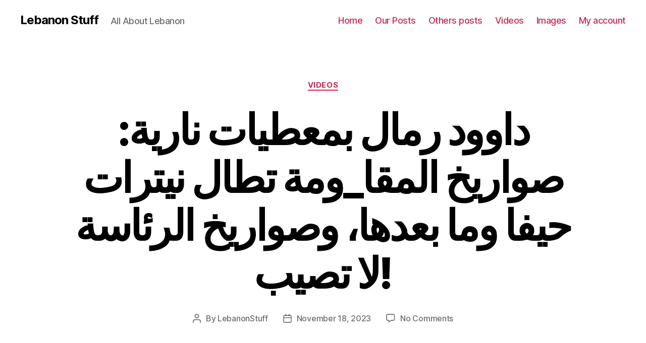

--- FILE ---
content_type: text/html; charset=UTF-8
request_url: http://lebanonstuff.com/%D8%AF%D8%A7%D9%88%D9%88%D8%AF-%D8%B1%D9%85%D8%A7%D9%84-%D8%A8%D9%85%D8%B9%D8%B7%D9%8A%D8%A7%D8%AA-%D9%86%D8%A7%D8%B1%D9%8A%D8%A9-%D8%B5%D9%88%D8%A7%D8%B1%D9%8A%D8%AE-%D8%A7%D9%84%D9%85%D9%82%D8%A7_/
body_size: 61991
content:
<!DOCTYPE html>

<html class="no-js" lang="en-US">

	<head>

		<meta charset="UTF-8">
		<meta name="viewport" content="width=device-width, initial-scale=1.0" >

		<link rel="profile" href="https://gmpg.org/xfn/11">

		<title>داوود رمال بمعطيات نارية: صواريخ المقا_ومة تطال نيترات حيفا وما بعدها، وصواريخ الرئاسة لا تصيب! &#8211; Lebanon Stuff</title>
<meta name='robots' content='max-image-preview:large, max-snippet:-1, max-video-preview:-1' />
<link rel="alternate" type="application/rss+xml" title="Lebanon Stuff &raquo; Feed" href="http://lebanonstuff.com/feed/" />
<link rel="alternate" type="application/rss+xml" title="Lebanon Stuff &raquo; Comments Feed" href="http://lebanonstuff.com/comments/feed/" />
<link rel="alternate" type="application/rss+xml" title="Lebanon Stuff &raquo; داوود رمال بمعطيات نارية: صواريخ المقا_ومة تطال نيترات حيفا وما بعدها، وصواريخ الرئاسة لا تصيب! Comments Feed" href="http://lebanonstuff.com/%d8%af%d8%a7%d9%88%d9%88%d8%af-%d8%b1%d9%85%d8%a7%d9%84-%d8%a8%d9%85%d8%b9%d8%b7%d9%8a%d8%a7%d8%aa-%d9%86%d8%a7%d8%b1%d9%8a%d8%a9-%d8%b5%d9%88%d8%a7%d8%b1%d9%8a%d8%ae-%d8%a7%d9%84%d9%85%d9%82%d8%a7_/feed/" />
		<!-- This site uses the Google Analytics by MonsterInsights plugin v8.16 - Using Analytics tracking - https://www.monsterinsights.com/ -->
		<!-- Note: MonsterInsights is not currently configured on this site. The site owner needs to authenticate with Google Analytics in the MonsterInsights settings panel. -->
					<!-- No UA code set -->
				<!-- / Google Analytics by MonsterInsights -->
		<script>
window._wpemojiSettings = {"baseUrl":"https:\/\/s.w.org\/images\/core\/emoji\/14.0.0\/72x72\/","ext":".png","svgUrl":"https:\/\/s.w.org\/images\/core\/emoji\/14.0.0\/svg\/","svgExt":".svg","source":{"concatemoji":"http:\/\/lebanonstuff.com\/wp-includes\/js\/wp-emoji-release.min.js?ver=6.2.2"}};
/*! This file is auto-generated */
!function(e,a,t){var n,r,o,i=a.createElement("canvas"),p=i.getContext&&i.getContext("2d");function s(e,t){p.clearRect(0,0,i.width,i.height),p.fillText(e,0,0);e=i.toDataURL();return p.clearRect(0,0,i.width,i.height),p.fillText(t,0,0),e===i.toDataURL()}function c(e){var t=a.createElement("script");t.src=e,t.defer=t.type="text/javascript",a.getElementsByTagName("head")[0].appendChild(t)}for(o=Array("flag","emoji"),t.supports={everything:!0,everythingExceptFlag:!0},r=0;r<o.length;r++)t.supports[o[r]]=function(e){if(p&&p.fillText)switch(p.textBaseline="top",p.font="600 32px Arial",e){case"flag":return s("\ud83c\udff3\ufe0f\u200d\u26a7\ufe0f","\ud83c\udff3\ufe0f\u200b\u26a7\ufe0f")?!1:!s("\ud83c\uddfa\ud83c\uddf3","\ud83c\uddfa\u200b\ud83c\uddf3")&&!s("\ud83c\udff4\udb40\udc67\udb40\udc62\udb40\udc65\udb40\udc6e\udb40\udc67\udb40\udc7f","\ud83c\udff4\u200b\udb40\udc67\u200b\udb40\udc62\u200b\udb40\udc65\u200b\udb40\udc6e\u200b\udb40\udc67\u200b\udb40\udc7f");case"emoji":return!s("\ud83e\udef1\ud83c\udffb\u200d\ud83e\udef2\ud83c\udfff","\ud83e\udef1\ud83c\udffb\u200b\ud83e\udef2\ud83c\udfff")}return!1}(o[r]),t.supports.everything=t.supports.everything&&t.supports[o[r]],"flag"!==o[r]&&(t.supports.everythingExceptFlag=t.supports.everythingExceptFlag&&t.supports[o[r]]);t.supports.everythingExceptFlag=t.supports.everythingExceptFlag&&!t.supports.flag,t.DOMReady=!1,t.readyCallback=function(){t.DOMReady=!0},t.supports.everything||(n=function(){t.readyCallback()},a.addEventListener?(a.addEventListener("DOMContentLoaded",n,!1),e.addEventListener("load",n,!1)):(e.attachEvent("onload",n),a.attachEvent("onreadystatechange",function(){"complete"===a.readyState&&t.readyCallback()})),(e=t.source||{}).concatemoji?c(e.concatemoji):e.wpemoji&&e.twemoji&&(c(e.twemoji),c(e.wpemoji)))}(window,document,window._wpemojiSettings);
</script>
<style>
img.wp-smiley,
img.emoji {
	display: inline !important;
	border: none !important;
	box-shadow: none !important;
	height: 1em !important;
	width: 1em !important;
	margin: 0 0.07em !important;
	vertical-align: -0.1em !important;
	background: none !important;
	padding: 0 !important;
}
</style>
	<link rel='stylesheet' id='wp-block-library-css' href='http://lebanonstuff.com/wp-includes/css/dist/block-library/style.min.css?ver=6.2.2' media='all' />
<link rel='stylesheet' id='wc-blocks-vendors-style-css' href='http://lebanonstuff.com/wp-content/plugins/woocommerce/packages/woocommerce-blocks/build/wc-blocks-vendors-style.css?ver=7.8.3' media='all' />
<link rel='stylesheet' id='wc-blocks-style-css' href='http://lebanonstuff.com/wp-content/plugins/woocommerce/packages/woocommerce-blocks/build/wc-blocks-style.css?ver=7.8.3' media='all' />
<link rel='stylesheet' id='classic-theme-styles-css' href='http://lebanonstuff.com/wp-includes/css/classic-themes.min.css?ver=6.2.2' media='all' />
<style id='global-styles-inline-css'>
body{--wp--preset--color--black: #000000;--wp--preset--color--cyan-bluish-gray: #abb8c3;--wp--preset--color--white: #ffffff;--wp--preset--color--pale-pink: #f78da7;--wp--preset--color--vivid-red: #cf2e2e;--wp--preset--color--luminous-vivid-orange: #ff6900;--wp--preset--color--luminous-vivid-amber: #fcb900;--wp--preset--color--light-green-cyan: #7bdcb5;--wp--preset--color--vivid-green-cyan: #00d084;--wp--preset--color--pale-cyan-blue: #8ed1fc;--wp--preset--color--vivid-cyan-blue: #0693e3;--wp--preset--color--vivid-purple: #9b51e0;--wp--preset--color--accent: #cd2653;--wp--preset--color--primary: #000000;--wp--preset--color--secondary: #6d6d6d;--wp--preset--color--subtle-background: #dcd7ca;--wp--preset--color--background: #fff;--wp--preset--gradient--vivid-cyan-blue-to-vivid-purple: linear-gradient(135deg,rgba(6,147,227,1) 0%,rgb(155,81,224) 100%);--wp--preset--gradient--light-green-cyan-to-vivid-green-cyan: linear-gradient(135deg,rgb(122,220,180) 0%,rgb(0,208,130) 100%);--wp--preset--gradient--luminous-vivid-amber-to-luminous-vivid-orange: linear-gradient(135deg,rgba(252,185,0,1) 0%,rgba(255,105,0,1) 100%);--wp--preset--gradient--luminous-vivid-orange-to-vivid-red: linear-gradient(135deg,rgba(255,105,0,1) 0%,rgb(207,46,46) 100%);--wp--preset--gradient--very-light-gray-to-cyan-bluish-gray: linear-gradient(135deg,rgb(238,238,238) 0%,rgb(169,184,195) 100%);--wp--preset--gradient--cool-to-warm-spectrum: linear-gradient(135deg,rgb(74,234,220) 0%,rgb(151,120,209) 20%,rgb(207,42,186) 40%,rgb(238,44,130) 60%,rgb(251,105,98) 80%,rgb(254,248,76) 100%);--wp--preset--gradient--blush-light-purple: linear-gradient(135deg,rgb(255,206,236) 0%,rgb(152,150,240) 100%);--wp--preset--gradient--blush-bordeaux: linear-gradient(135deg,rgb(254,205,165) 0%,rgb(254,45,45) 50%,rgb(107,0,62) 100%);--wp--preset--gradient--luminous-dusk: linear-gradient(135deg,rgb(255,203,112) 0%,rgb(199,81,192) 50%,rgb(65,88,208) 100%);--wp--preset--gradient--pale-ocean: linear-gradient(135deg,rgb(255,245,203) 0%,rgb(182,227,212) 50%,rgb(51,167,181) 100%);--wp--preset--gradient--electric-grass: linear-gradient(135deg,rgb(202,248,128) 0%,rgb(113,206,126) 100%);--wp--preset--gradient--midnight: linear-gradient(135deg,rgb(2,3,129) 0%,rgb(40,116,252) 100%);--wp--preset--duotone--dark-grayscale: url('#wp-duotone-dark-grayscale');--wp--preset--duotone--grayscale: url('#wp-duotone-grayscale');--wp--preset--duotone--purple-yellow: url('#wp-duotone-purple-yellow');--wp--preset--duotone--blue-red: url('#wp-duotone-blue-red');--wp--preset--duotone--midnight: url('#wp-duotone-midnight');--wp--preset--duotone--magenta-yellow: url('#wp-duotone-magenta-yellow');--wp--preset--duotone--purple-green: url('#wp-duotone-purple-green');--wp--preset--duotone--blue-orange: url('#wp-duotone-blue-orange');--wp--preset--font-size--small: 18px;--wp--preset--font-size--medium: 20px;--wp--preset--font-size--large: 26.25px;--wp--preset--font-size--x-large: 42px;--wp--preset--font-size--normal: 21px;--wp--preset--font-size--larger: 32px;--wp--preset--spacing--20: 0.44rem;--wp--preset--spacing--30: 0.67rem;--wp--preset--spacing--40: 1rem;--wp--preset--spacing--50: 1.5rem;--wp--preset--spacing--60: 2.25rem;--wp--preset--spacing--70: 3.38rem;--wp--preset--spacing--80: 5.06rem;--wp--preset--shadow--natural: 6px 6px 9px rgba(0, 0, 0, 0.2);--wp--preset--shadow--deep: 12px 12px 50px rgba(0, 0, 0, 0.4);--wp--preset--shadow--sharp: 6px 6px 0px rgba(0, 0, 0, 0.2);--wp--preset--shadow--outlined: 6px 6px 0px -3px rgba(255, 255, 255, 1), 6px 6px rgba(0, 0, 0, 1);--wp--preset--shadow--crisp: 6px 6px 0px rgba(0, 0, 0, 1);}:where(.is-layout-flex){gap: 0.5em;}body .is-layout-flow > .alignleft{float: left;margin-inline-start: 0;margin-inline-end: 2em;}body .is-layout-flow > .alignright{float: right;margin-inline-start: 2em;margin-inline-end: 0;}body .is-layout-flow > .aligncenter{margin-left: auto !important;margin-right: auto !important;}body .is-layout-constrained > .alignleft{float: left;margin-inline-start: 0;margin-inline-end: 2em;}body .is-layout-constrained > .alignright{float: right;margin-inline-start: 2em;margin-inline-end: 0;}body .is-layout-constrained > .aligncenter{margin-left: auto !important;margin-right: auto !important;}body .is-layout-constrained > :where(:not(.alignleft):not(.alignright):not(.alignfull)){max-width: var(--wp--style--global--content-size);margin-left: auto !important;margin-right: auto !important;}body .is-layout-constrained > .alignwide{max-width: var(--wp--style--global--wide-size);}body .is-layout-flex{display: flex;}body .is-layout-flex{flex-wrap: wrap;align-items: center;}body .is-layout-flex > *{margin: 0;}:where(.wp-block-columns.is-layout-flex){gap: 2em;}.has-black-color{color: var(--wp--preset--color--black) !important;}.has-cyan-bluish-gray-color{color: var(--wp--preset--color--cyan-bluish-gray) !important;}.has-white-color{color: var(--wp--preset--color--white) !important;}.has-pale-pink-color{color: var(--wp--preset--color--pale-pink) !important;}.has-vivid-red-color{color: var(--wp--preset--color--vivid-red) !important;}.has-luminous-vivid-orange-color{color: var(--wp--preset--color--luminous-vivid-orange) !important;}.has-luminous-vivid-amber-color{color: var(--wp--preset--color--luminous-vivid-amber) !important;}.has-light-green-cyan-color{color: var(--wp--preset--color--light-green-cyan) !important;}.has-vivid-green-cyan-color{color: var(--wp--preset--color--vivid-green-cyan) !important;}.has-pale-cyan-blue-color{color: var(--wp--preset--color--pale-cyan-blue) !important;}.has-vivid-cyan-blue-color{color: var(--wp--preset--color--vivid-cyan-blue) !important;}.has-vivid-purple-color{color: var(--wp--preset--color--vivid-purple) !important;}.has-black-background-color{background-color: var(--wp--preset--color--black) !important;}.has-cyan-bluish-gray-background-color{background-color: var(--wp--preset--color--cyan-bluish-gray) !important;}.has-white-background-color{background-color: var(--wp--preset--color--white) !important;}.has-pale-pink-background-color{background-color: var(--wp--preset--color--pale-pink) !important;}.has-vivid-red-background-color{background-color: var(--wp--preset--color--vivid-red) !important;}.has-luminous-vivid-orange-background-color{background-color: var(--wp--preset--color--luminous-vivid-orange) !important;}.has-luminous-vivid-amber-background-color{background-color: var(--wp--preset--color--luminous-vivid-amber) !important;}.has-light-green-cyan-background-color{background-color: var(--wp--preset--color--light-green-cyan) !important;}.has-vivid-green-cyan-background-color{background-color: var(--wp--preset--color--vivid-green-cyan) !important;}.has-pale-cyan-blue-background-color{background-color: var(--wp--preset--color--pale-cyan-blue) !important;}.has-vivid-cyan-blue-background-color{background-color: var(--wp--preset--color--vivid-cyan-blue) !important;}.has-vivid-purple-background-color{background-color: var(--wp--preset--color--vivid-purple) !important;}.has-black-border-color{border-color: var(--wp--preset--color--black) !important;}.has-cyan-bluish-gray-border-color{border-color: var(--wp--preset--color--cyan-bluish-gray) !important;}.has-white-border-color{border-color: var(--wp--preset--color--white) !important;}.has-pale-pink-border-color{border-color: var(--wp--preset--color--pale-pink) !important;}.has-vivid-red-border-color{border-color: var(--wp--preset--color--vivid-red) !important;}.has-luminous-vivid-orange-border-color{border-color: var(--wp--preset--color--luminous-vivid-orange) !important;}.has-luminous-vivid-amber-border-color{border-color: var(--wp--preset--color--luminous-vivid-amber) !important;}.has-light-green-cyan-border-color{border-color: var(--wp--preset--color--light-green-cyan) !important;}.has-vivid-green-cyan-border-color{border-color: var(--wp--preset--color--vivid-green-cyan) !important;}.has-pale-cyan-blue-border-color{border-color: var(--wp--preset--color--pale-cyan-blue) !important;}.has-vivid-cyan-blue-border-color{border-color: var(--wp--preset--color--vivid-cyan-blue) !important;}.has-vivid-purple-border-color{border-color: var(--wp--preset--color--vivid-purple) !important;}.has-vivid-cyan-blue-to-vivid-purple-gradient-background{background: var(--wp--preset--gradient--vivid-cyan-blue-to-vivid-purple) !important;}.has-light-green-cyan-to-vivid-green-cyan-gradient-background{background: var(--wp--preset--gradient--light-green-cyan-to-vivid-green-cyan) !important;}.has-luminous-vivid-amber-to-luminous-vivid-orange-gradient-background{background: var(--wp--preset--gradient--luminous-vivid-amber-to-luminous-vivid-orange) !important;}.has-luminous-vivid-orange-to-vivid-red-gradient-background{background: var(--wp--preset--gradient--luminous-vivid-orange-to-vivid-red) !important;}.has-very-light-gray-to-cyan-bluish-gray-gradient-background{background: var(--wp--preset--gradient--very-light-gray-to-cyan-bluish-gray) !important;}.has-cool-to-warm-spectrum-gradient-background{background: var(--wp--preset--gradient--cool-to-warm-spectrum) !important;}.has-blush-light-purple-gradient-background{background: var(--wp--preset--gradient--blush-light-purple) !important;}.has-blush-bordeaux-gradient-background{background: var(--wp--preset--gradient--blush-bordeaux) !important;}.has-luminous-dusk-gradient-background{background: var(--wp--preset--gradient--luminous-dusk) !important;}.has-pale-ocean-gradient-background{background: var(--wp--preset--gradient--pale-ocean) !important;}.has-electric-grass-gradient-background{background: var(--wp--preset--gradient--electric-grass) !important;}.has-midnight-gradient-background{background: var(--wp--preset--gradient--midnight) !important;}.has-small-font-size{font-size: var(--wp--preset--font-size--small) !important;}.has-medium-font-size{font-size: var(--wp--preset--font-size--medium) !important;}.has-large-font-size{font-size: var(--wp--preset--font-size--large) !important;}.has-x-large-font-size{font-size: var(--wp--preset--font-size--x-large) !important;}
.wp-block-navigation a:where(:not(.wp-element-button)){color: inherit;}
:where(.wp-block-columns.is-layout-flex){gap: 2em;}
.wp-block-pullquote{font-size: 1.5em;line-height: 1.6;}
</style>
<link rel='stylesheet' id='woocommerce-layout-css' href='http://lebanonstuff.com/wp-content/plugins/woocommerce/assets/css/woocommerce-layout.css?ver=6.7.0' media='all' />
<link rel='stylesheet' id='woocommerce-smallscreen-css' href='http://lebanonstuff.com/wp-content/plugins/woocommerce/assets/css/woocommerce-smallscreen.css?ver=6.7.0' media='only screen and (max-width: 768px)' />
<link rel='stylesheet' id='woocommerce-general-css' href='//lebanonstuff.com/wp-content/plugins/woocommerce/assets/css/twenty-twenty.css?ver=6.7.0' media='all' />
<style id='woocommerce-inline-inline-css'>
.woocommerce form .form-row .required { visibility: visible; }
</style>
<link rel='stylesheet' id='wcv_vendor_store_style-css' href='http://lebanonstuff.com/wp-content/plugins/wc-vendors/assets/css/wcv-store.css?ver=6.2.2' media='all' />
<link rel='stylesheet' id='wordpress-popular-posts-css-css' href='http://lebanonstuff.com/wp-content/plugins/wordpress-popular-posts/assets/css/wpp.css?ver=6.1.3' media='all' />
<link rel='stylesheet' id='twentytwenty-style-css' href='http://lebanonstuff.com/wp-content/themes/twentytwenty/style.css?ver=2.2' media='all' />
<style id='twentytwenty-style-inline-css'>
.color-accent,.color-accent-hover:hover,.color-accent-hover:focus,:root .has-accent-color,.has-drop-cap:not(:focus):first-letter,.wp-block-button.is-style-outline,a { color: #cd2653; }blockquote,.border-color-accent,.border-color-accent-hover:hover,.border-color-accent-hover:focus { border-color: #cd2653; }button,.button,.faux-button,.wp-block-button__link,.wp-block-file .wp-block-file__button,input[type="button"],input[type="reset"],input[type="submit"],.bg-accent,.bg-accent-hover:hover,.bg-accent-hover:focus,:root .has-accent-background-color,.comment-reply-link { background-color: #cd2653; }.fill-children-accent,.fill-children-accent * { fill: #cd2653; }body,.entry-title a,:root .has-primary-color { color: #000000; }:root .has-primary-background-color { background-color: #000000; }cite,figcaption,.wp-caption-text,.post-meta,.entry-content .wp-block-archives li,.entry-content .wp-block-categories li,.entry-content .wp-block-latest-posts li,.wp-block-latest-comments__comment-date,.wp-block-latest-posts__post-date,.wp-block-embed figcaption,.wp-block-image figcaption,.wp-block-pullquote cite,.comment-metadata,.comment-respond .comment-notes,.comment-respond .logged-in-as,.pagination .dots,.entry-content hr:not(.has-background),hr.styled-separator,:root .has-secondary-color { color: #6d6d6d; }:root .has-secondary-background-color { background-color: #6d6d6d; }pre,fieldset,input,textarea,table,table *,hr { border-color: #dcd7ca; }caption,code,code,kbd,samp,.wp-block-table.is-style-stripes tbody tr:nth-child(odd),:root .has-subtle-background-background-color { background-color: #dcd7ca; }.wp-block-table.is-style-stripes { border-bottom-color: #dcd7ca; }.wp-block-latest-posts.is-grid li { border-top-color: #dcd7ca; }:root .has-subtle-background-color { color: #dcd7ca; }body:not(.overlay-header) .primary-menu > li > a,body:not(.overlay-header) .primary-menu > li > .icon,.modal-menu a,.footer-menu a, .footer-widgets a,#site-footer .wp-block-button.is-style-outline,.wp-block-pullquote:before,.singular:not(.overlay-header) .entry-header a,.archive-header a,.header-footer-group .color-accent,.header-footer-group .color-accent-hover:hover { color: #cd2653; }.social-icons a,#site-footer button:not(.toggle),#site-footer .button,#site-footer .faux-button,#site-footer .wp-block-button__link,#site-footer .wp-block-file__button,#site-footer input[type="button"],#site-footer input[type="reset"],#site-footer input[type="submit"] { background-color: #cd2653; }.header-footer-group,body:not(.overlay-header) #site-header .toggle,.menu-modal .toggle { color: #000000; }body:not(.overlay-header) .primary-menu ul { background-color: #000000; }body:not(.overlay-header) .primary-menu > li > ul:after { border-bottom-color: #000000; }body:not(.overlay-header) .primary-menu ul ul:after { border-left-color: #000000; }.site-description,body:not(.overlay-header) .toggle-inner .toggle-text,.widget .post-date,.widget .rss-date,.widget_archive li,.widget_categories li,.widget cite,.widget_pages li,.widget_meta li,.widget_nav_menu li,.powered-by-wordpress,.to-the-top,.singular .entry-header .post-meta,.singular:not(.overlay-header) .entry-header .post-meta a { color: #6d6d6d; }.header-footer-group pre,.header-footer-group fieldset,.header-footer-group input,.header-footer-group textarea,.header-footer-group table,.header-footer-group table *,.footer-nav-widgets-wrapper,#site-footer,.menu-modal nav *,.footer-widgets-outer-wrapper,.footer-top { border-color: #dcd7ca; }.header-footer-group table caption,body:not(.overlay-header) .header-inner .toggle-wrapper::before { background-color: #dcd7ca; }
</style>
<link rel='stylesheet' id='twentytwenty-print-style-css' href='http://lebanonstuff.com/wp-content/themes/twentytwenty/print.css?ver=2.2' media='print' />
<script src='http://lebanonstuff.com/wp-includes/js/jquery/jquery.min.js?ver=3.6.4' id='jquery-core-js'></script>
<script src='http://lebanonstuff.com/wp-includes/js/jquery/jquery-migrate.min.js?ver=3.4.0' id='jquery-migrate-js'></script>
<script id='wpp-json' type="application/json">
{"sampling_active":0,"sampling_rate":100,"ajax_url":"http:\/\/lebanonstuff.com\/wp-json\/wordpress-popular-posts\/v1\/popular-posts","api_url":"http:\/\/lebanonstuff.com\/wp-json\/wordpress-popular-posts","ID":163606,"token":"49427febcd","lang":0,"debug":0}
</script>
<script src='http://lebanonstuff.com/wp-content/plugins/wordpress-popular-posts/assets/js/wpp.min.js?ver=6.1.3' id='wpp-js-js'></script>
<script src='http://lebanonstuff.com/wp-content/themes/twentytwenty/assets/js/index.js?ver=2.2' id='twentytwenty-js-js' async></script>
<link rel="https://api.w.org/" href="http://lebanonstuff.com/wp-json/" /><link rel="alternate" type="application/json" href="http://lebanonstuff.com/wp-json/wp/v2/posts/163606" /><link rel="EditURI" type="application/rsd+xml" title="RSD" href="http://lebanonstuff.com/xmlrpc.php?rsd" />
<link rel="wlwmanifest" type="application/wlwmanifest+xml" href="http://lebanonstuff.com/wp-includes/wlwmanifest.xml" />
<meta name="generator" content="WordPress 6.2.2" />
<meta name="generator" content="WooCommerce 6.7.0" />
<link rel='shortlink' href='http://lebanonstuff.com/?p=163606' />
<link rel="alternate" type="application/json+oembed" href="http://lebanonstuff.com/wp-json/oembed/1.0/embed?url=http%3A%2F%2Flebanonstuff.com%2F%25d8%25af%25d8%25a7%25d9%2588%25d9%2588%25d8%25af-%25d8%25b1%25d9%2585%25d8%25a7%25d9%2584-%25d8%25a8%25d9%2585%25d8%25b9%25d8%25b7%25d9%258a%25d8%25a7%25d8%25aa-%25d9%2586%25d8%25a7%25d8%25b1%25d9%258a%25d8%25a9-%25d8%25b5%25d9%2588%25d8%25a7%25d8%25b1%25d9%258a%25d8%25ae-%25d8%25a7%25d9%2584%25d9%2585%25d9%2582%25d8%25a7_%2F" />
<link rel="alternate" type="text/xml+oembed" href="http://lebanonstuff.com/wp-json/oembed/1.0/embed?url=http%3A%2F%2Flebanonstuff.com%2F%25d8%25af%25d8%25a7%25d9%2588%25d9%2588%25d8%25af-%25d8%25b1%25d9%2585%25d8%25a7%25d9%2584-%25d8%25a8%25d9%2585%25d8%25b9%25d8%25b7%25d9%258a%25d8%25a7%25d8%25aa-%25d9%2586%25d8%25a7%25d8%25b1%25d9%258a%25d8%25a9-%25d8%25b5%25d9%2588%25d8%25a7%25d8%25b1%25d9%258a%25d8%25ae-%25d8%25a7%25d9%2584%25d9%2585%25d9%2582%25d8%25a7_%2F&#038;format=xml" />

		<!-- GA Google Analytics @ https://m0n.co/ga -->
		<script>
			(function(i,s,o,g,r,a,m){i['GoogleAnalyticsObject']=r;i[r]=i[r]||function(){
			(i[r].q=i[r].q||[]).push(arguments)},i[r].l=1*new Date();a=s.createElement(o),
			m=s.getElementsByTagName(o)[0];a.async=1;a.src=g;m.parentNode.insertBefore(a,m)
			})(window,document,'script','https://www.google-analytics.com/analytics.js','ga');
			ga('create', 'UA-122678620-1', 'auto');
			ga('send', 'pageview');
		</script>

	            <style id="wpp-loading-animation-styles">@-webkit-keyframes bgslide{from{background-position-x:0}to{background-position-x:-200%}}@keyframes bgslide{from{background-position-x:0}to{background-position-x:-200%}}.wpp-widget-placeholder,.wpp-widget-block-placeholder{margin:0 auto;width:60px;height:3px;background:#dd3737;background:linear-gradient(90deg,#dd3737 0%,#571313 10%,#dd3737 100%);background-size:200% auto;border-radius:3px;-webkit-animation:bgslide 1s infinite linear;animation:bgslide 1s infinite linear}</style>
            	<script>document.documentElement.className = document.documentElement.className.replace( 'no-js', 'js' );</script>
		<noscript><style>.woocommerce-product-gallery{ opacity: 1 !important; }</style></noscript>
	<style>.recentcomments a{display:inline !important;padding:0 !important;margin:0 !important;}</style><link rel="canonical" href="http://lebanonstuff.com/%d8%af%d8%a7%d9%88%d9%88%d8%af-%d8%b1%d9%85%d8%a7%d9%84-%d8%a8%d9%85%d8%b9%d8%b7%d9%8a%d8%a7%d8%aa-%d9%86%d8%a7%d8%b1%d9%8a%d8%a9-%d8%b5%d9%88%d8%a7%d8%b1%d9%8a%d8%ae-%d8%a7%d9%84%d9%85%d9%82%d8%a7_/" />
<meta name="description" content="https://www.youtube.com/watch?v=H_Re3ZRzNno داوود رمال بمعطيات نارية: صواريخ المقا_ومة تطال نيترات حيفا وما بعدها، وصواريخ الرئاسة لا تصيب! نبض بيروت مع المحلل ">
<meta property="og:title" content="داوود رمال بمعطيات نارية: صواريخ المقا_ومة تطال نيترات حيفا وما بعدها، وصواريخ الرئاسة لا تصيب! &#8211; Lebanon Stuff">
<meta property="og:type" content="article">
<meta property="og:description" content="https://www.youtube.com/watch?v=H_Re3ZRzNno داوود رمال بمعطيات نارية: صواريخ المقا_ومة تطال نيترات حيفا وما بعدها، وصواريخ الرئاسة لا تصيب! نبض بيروت مع المحلل ">
<meta property="og:url" content="http://lebanonstuff.com/%d8%af%d8%a7%d9%88%d9%88%d8%af-%d8%b1%d9%85%d8%a7%d9%84-%d8%a8%d9%85%d8%b9%d8%b7%d9%8a%d8%a7%d8%aa-%d9%86%d8%a7%d8%b1%d9%8a%d8%a9-%d8%b5%d9%88%d8%a7%d8%b1%d9%8a%d8%ae-%d8%a7%d9%84%d9%85%d9%82%d8%a7_/">
<meta property="og:locale" content="en_US">
<meta property="og:site_name" content="Lebanon Stuff">
<meta property="article:published_time" content="2023-11-18T16:50:59+00:00">
<meta property="article:modified_time" content="2023-11-18T16:50:59+00:00">
<meta property="og:updated_time" content="2023-11-18T16:50:59+00:00">
<meta property="article:section" content="Videos">
<meta name="twitter:card" content="summary_large_image">
<style id="custom-background-css">
body.custom-background { background-color: #fff; }
</style>
	
	</head>

	<body class="post-template-default single single-post postid-163606 single-format-standard custom-background wp-embed-responsive theme-twentytwenty woocommerce-no-js singular missing-post-thumbnail has-single-pagination showing-comments show-avatars footer-top-visible">

		<a class="skip-link screen-reader-text" href="#site-content">Skip to the content</a><svg xmlns="http://www.w3.org/2000/svg" viewBox="0 0 0 0" width="0" height="0" focusable="false" role="none" style="visibility: hidden; position: absolute; left: -9999px; overflow: hidden;" ><defs><filter id="wp-duotone-dark-grayscale"><feColorMatrix color-interpolation-filters="sRGB" type="matrix" values=" .299 .587 .114 0 0 .299 .587 .114 0 0 .299 .587 .114 0 0 .299 .587 .114 0 0 " /><feComponentTransfer color-interpolation-filters="sRGB" ><feFuncR type="table" tableValues="0 0.49803921568627" /><feFuncG type="table" tableValues="0 0.49803921568627" /><feFuncB type="table" tableValues="0 0.49803921568627" /><feFuncA type="table" tableValues="1 1" /></feComponentTransfer><feComposite in2="SourceGraphic" operator="in" /></filter></defs></svg><svg xmlns="http://www.w3.org/2000/svg" viewBox="0 0 0 0" width="0" height="0" focusable="false" role="none" style="visibility: hidden; position: absolute; left: -9999px; overflow: hidden;" ><defs><filter id="wp-duotone-grayscale"><feColorMatrix color-interpolation-filters="sRGB" type="matrix" values=" .299 .587 .114 0 0 .299 .587 .114 0 0 .299 .587 .114 0 0 .299 .587 .114 0 0 " /><feComponentTransfer color-interpolation-filters="sRGB" ><feFuncR type="table" tableValues="0 1" /><feFuncG type="table" tableValues="0 1" /><feFuncB type="table" tableValues="0 1" /><feFuncA type="table" tableValues="1 1" /></feComponentTransfer><feComposite in2="SourceGraphic" operator="in" /></filter></defs></svg><svg xmlns="http://www.w3.org/2000/svg" viewBox="0 0 0 0" width="0" height="0" focusable="false" role="none" style="visibility: hidden; position: absolute; left: -9999px; overflow: hidden;" ><defs><filter id="wp-duotone-purple-yellow"><feColorMatrix color-interpolation-filters="sRGB" type="matrix" values=" .299 .587 .114 0 0 .299 .587 .114 0 0 .299 .587 .114 0 0 .299 .587 .114 0 0 " /><feComponentTransfer color-interpolation-filters="sRGB" ><feFuncR type="table" tableValues="0.54901960784314 0.98823529411765" /><feFuncG type="table" tableValues="0 1" /><feFuncB type="table" tableValues="0.71764705882353 0.25490196078431" /><feFuncA type="table" tableValues="1 1" /></feComponentTransfer><feComposite in2="SourceGraphic" operator="in" /></filter></defs></svg><svg xmlns="http://www.w3.org/2000/svg" viewBox="0 0 0 0" width="0" height="0" focusable="false" role="none" style="visibility: hidden; position: absolute; left: -9999px; overflow: hidden;" ><defs><filter id="wp-duotone-blue-red"><feColorMatrix color-interpolation-filters="sRGB" type="matrix" values=" .299 .587 .114 0 0 .299 .587 .114 0 0 .299 .587 .114 0 0 .299 .587 .114 0 0 " /><feComponentTransfer color-interpolation-filters="sRGB" ><feFuncR type="table" tableValues="0 1" /><feFuncG type="table" tableValues="0 0.27843137254902" /><feFuncB type="table" tableValues="0.5921568627451 0.27843137254902" /><feFuncA type="table" tableValues="1 1" /></feComponentTransfer><feComposite in2="SourceGraphic" operator="in" /></filter></defs></svg><svg xmlns="http://www.w3.org/2000/svg" viewBox="0 0 0 0" width="0" height="0" focusable="false" role="none" style="visibility: hidden; position: absolute; left: -9999px; overflow: hidden;" ><defs><filter id="wp-duotone-midnight"><feColorMatrix color-interpolation-filters="sRGB" type="matrix" values=" .299 .587 .114 0 0 .299 .587 .114 0 0 .299 .587 .114 0 0 .299 .587 .114 0 0 " /><feComponentTransfer color-interpolation-filters="sRGB" ><feFuncR type="table" tableValues="0 0" /><feFuncG type="table" tableValues="0 0.64705882352941" /><feFuncB type="table" tableValues="0 1" /><feFuncA type="table" tableValues="1 1" /></feComponentTransfer><feComposite in2="SourceGraphic" operator="in" /></filter></defs></svg><svg xmlns="http://www.w3.org/2000/svg" viewBox="0 0 0 0" width="0" height="0" focusable="false" role="none" style="visibility: hidden; position: absolute; left: -9999px; overflow: hidden;" ><defs><filter id="wp-duotone-magenta-yellow"><feColorMatrix color-interpolation-filters="sRGB" type="matrix" values=" .299 .587 .114 0 0 .299 .587 .114 0 0 .299 .587 .114 0 0 .299 .587 .114 0 0 " /><feComponentTransfer color-interpolation-filters="sRGB" ><feFuncR type="table" tableValues="0.78039215686275 1" /><feFuncG type="table" tableValues="0 0.94901960784314" /><feFuncB type="table" tableValues="0.35294117647059 0.47058823529412" /><feFuncA type="table" tableValues="1 1" /></feComponentTransfer><feComposite in2="SourceGraphic" operator="in" /></filter></defs></svg><svg xmlns="http://www.w3.org/2000/svg" viewBox="0 0 0 0" width="0" height="0" focusable="false" role="none" style="visibility: hidden; position: absolute; left: -9999px; overflow: hidden;" ><defs><filter id="wp-duotone-purple-green"><feColorMatrix color-interpolation-filters="sRGB" type="matrix" values=" .299 .587 .114 0 0 .299 .587 .114 0 0 .299 .587 .114 0 0 .299 .587 .114 0 0 " /><feComponentTransfer color-interpolation-filters="sRGB" ><feFuncR type="table" tableValues="0.65098039215686 0.40392156862745" /><feFuncG type="table" tableValues="0 1" /><feFuncB type="table" tableValues="0.44705882352941 0.4" /><feFuncA type="table" tableValues="1 1" /></feComponentTransfer><feComposite in2="SourceGraphic" operator="in" /></filter></defs></svg><svg xmlns="http://www.w3.org/2000/svg" viewBox="0 0 0 0" width="0" height="0" focusable="false" role="none" style="visibility: hidden; position: absolute; left: -9999px; overflow: hidden;" ><defs><filter id="wp-duotone-blue-orange"><feColorMatrix color-interpolation-filters="sRGB" type="matrix" values=" .299 .587 .114 0 0 .299 .587 .114 0 0 .299 .587 .114 0 0 .299 .587 .114 0 0 " /><feComponentTransfer color-interpolation-filters="sRGB" ><feFuncR type="table" tableValues="0.098039215686275 1" /><feFuncG type="table" tableValues="0 0.66274509803922" /><feFuncB type="table" tableValues="0.84705882352941 0.41960784313725" /><feFuncA type="table" tableValues="1 1" /></feComponentTransfer><feComposite in2="SourceGraphic" operator="in" /></filter></defs></svg>
		<header id="site-header" class="header-footer-group">

			<div class="header-inner section-inner">

				<div class="header-titles-wrapper">

					
					<div class="header-titles">

						<div class="site-title faux-heading"><a href="http://lebanonstuff.com/">Lebanon Stuff</a></div><div class="site-description">All About Lebanon</div><!-- .site-description -->
					</div><!-- .header-titles -->

					<button class="toggle nav-toggle mobile-nav-toggle" data-toggle-target=".menu-modal"  data-toggle-body-class="showing-menu-modal" aria-expanded="false" data-set-focus=".close-nav-toggle">
						<span class="toggle-inner">
							<span class="toggle-icon">
								<svg class="svg-icon" aria-hidden="true" role="img" focusable="false" xmlns="http://www.w3.org/2000/svg" width="26" height="7" viewBox="0 0 26 7"><path fill-rule="evenodd" d="M332.5,45 C330.567003,45 329,43.4329966 329,41.5 C329,39.5670034 330.567003,38 332.5,38 C334.432997,38 336,39.5670034 336,41.5 C336,43.4329966 334.432997,45 332.5,45 Z M342,45 C340.067003,45 338.5,43.4329966 338.5,41.5 C338.5,39.5670034 340.067003,38 342,38 C343.932997,38 345.5,39.5670034 345.5,41.5 C345.5,43.4329966 343.932997,45 342,45 Z M351.5,45 C349.567003,45 348,43.4329966 348,41.5 C348,39.5670034 349.567003,38 351.5,38 C353.432997,38 355,39.5670034 355,41.5 C355,43.4329966 353.432997,45 351.5,45 Z" transform="translate(-329 -38)" /></svg>							</span>
							<span class="toggle-text">Menu</span>
						</span>
					</button><!-- .nav-toggle -->

				</div><!-- .header-titles-wrapper -->

				<div class="header-navigation-wrapper">

					
							<nav class="primary-menu-wrapper" aria-label="Horizontal">

								<ul class="primary-menu reset-list-style">

								<li id="menu-item-761" class="menu-item menu-item-type-custom menu-item-object-custom menu-item-home menu-item-761"><a href="http://lebanonstuff.com">Home</a></li>
<li id="menu-item-767" class="menu-item menu-item-type-taxonomy menu-item-object-category menu-item-767"><a href="http://lebanonstuff.com/category/our-posts/">Our Posts</a></li>
<li id="menu-item-762" class="menu-item menu-item-type-taxonomy menu-item-object-category menu-item-762"><a href="http://lebanonstuff.com/category/others-posts/">Others posts</a></li>
<li id="menu-item-765" class="menu-item menu-item-type-taxonomy menu-item-object-category current-post-ancestor current-menu-parent current-post-parent menu-item-765"><a href="http://lebanonstuff.com/category/videos/">Videos</a></li>
<li id="menu-item-781" class="menu-item menu-item-type-taxonomy menu-item-object-category menu-item-781"><a href="http://lebanonstuff.com/category/images/">Images</a></li>
<li id="menu-item-763" class="menu-item menu-item-type-post_type menu-item-object-page menu-item-763"><a href="http://lebanonstuff.com/my-account/">My account</a></li>

								</ul>

							</nav><!-- .primary-menu-wrapper -->

						
				</div><!-- .header-navigation-wrapper -->

			</div><!-- .header-inner -->

			
		</header><!-- #site-header -->

		
<div class="menu-modal cover-modal header-footer-group" data-modal-target-string=".menu-modal">

	<div class="menu-modal-inner modal-inner">

		<div class="menu-wrapper section-inner">

			<div class="menu-top">

				<button class="toggle close-nav-toggle fill-children-current-color" data-toggle-target=".menu-modal" data-toggle-body-class="showing-menu-modal" data-set-focus=".menu-modal">
					<span class="toggle-text">Close Menu</span>
					<svg class="svg-icon" aria-hidden="true" role="img" focusable="false" xmlns="http://www.w3.org/2000/svg" width="16" height="16" viewBox="0 0 16 16"><polygon fill="" fill-rule="evenodd" points="6.852 7.649 .399 1.195 1.445 .149 7.899 6.602 14.352 .149 15.399 1.195 8.945 7.649 15.399 14.102 14.352 15.149 7.899 8.695 1.445 15.149 .399 14.102" /></svg>				</button><!-- .nav-toggle -->

				
					<nav class="mobile-menu" aria-label="Mobile">

						<ul class="modal-menu reset-list-style">

						<li class="menu-item menu-item-type-custom menu-item-object-custom menu-item-home menu-item-761"><div class="ancestor-wrapper"><a href="http://lebanonstuff.com">Home</a></div><!-- .ancestor-wrapper --></li>
<li class="menu-item menu-item-type-taxonomy menu-item-object-category menu-item-767"><div class="ancestor-wrapper"><a href="http://lebanonstuff.com/category/our-posts/">Our Posts</a></div><!-- .ancestor-wrapper --></li>
<li class="menu-item menu-item-type-taxonomy menu-item-object-category menu-item-762"><div class="ancestor-wrapper"><a href="http://lebanonstuff.com/category/others-posts/">Others posts</a></div><!-- .ancestor-wrapper --></li>
<li class="menu-item menu-item-type-taxonomy menu-item-object-category current-post-ancestor current-menu-parent current-post-parent menu-item-765"><div class="ancestor-wrapper"><a href="http://lebanonstuff.com/category/videos/">Videos</a></div><!-- .ancestor-wrapper --></li>
<li class="menu-item menu-item-type-taxonomy menu-item-object-category menu-item-781"><div class="ancestor-wrapper"><a href="http://lebanonstuff.com/category/images/">Images</a></div><!-- .ancestor-wrapper --></li>
<li class="menu-item menu-item-type-post_type menu-item-object-page menu-item-763"><div class="ancestor-wrapper"><a href="http://lebanonstuff.com/my-account/">My account</a></div><!-- .ancestor-wrapper --></li>

						</ul>

					</nav>

					
			</div><!-- .menu-top -->

			<div class="menu-bottom">

				
			</div><!-- .menu-bottom -->

		</div><!-- .menu-wrapper -->

	</div><!-- .menu-modal-inner -->

</div><!-- .menu-modal -->

<main id="site-content">

	
<article class="post-163606 post type-post status-publish format-standard hentry category-videos" id="post-163606">

	
<header class="entry-header has-text-align-center header-footer-group">

	<div class="entry-header-inner section-inner medium">

		
			<div class="entry-categories">
				<span class="screen-reader-text">
					Categories				</span>
				<div class="entry-categories-inner">
					<a href="http://lebanonstuff.com/category/videos/" rel="category tag">Videos</a>				</div><!-- .entry-categories-inner -->
			</div><!-- .entry-categories -->

			<h1 class="entry-title">داوود رمال بمعطيات نارية: صواريخ المقا_ومة تطال نيترات حيفا وما بعدها، وصواريخ الرئاسة لا تصيب!</h1>
		<div class="post-meta-wrapper post-meta-single post-meta-single-top">

			<ul class="post-meta">

									<li class="post-author meta-wrapper">
						<span class="meta-icon">
							<span class="screen-reader-text">
								Post author							</span>
							<svg class="svg-icon" aria-hidden="true" role="img" focusable="false" xmlns="http://www.w3.org/2000/svg" width="18" height="20" viewBox="0 0 18 20"><path fill="" d="M18,19 C18,19.5522847 17.5522847,20 17,20 C16.4477153,20 16,19.5522847 16,19 L16,17 C16,15.3431458 14.6568542,14 13,14 L5,14 C3.34314575,14 2,15.3431458 2,17 L2,19 C2,19.5522847 1.55228475,20 1,20 C0.44771525,20 0,19.5522847 0,19 L0,17 C0,14.2385763 2.23857625,12 5,12 L13,12 C15.7614237,12 18,14.2385763 18,17 L18,19 Z M9,10 C6.23857625,10 4,7.76142375 4,5 C4,2.23857625 6.23857625,0 9,0 C11.7614237,0 14,2.23857625 14,5 C14,7.76142375 11.7614237,10 9,10 Z M9,8 C10.6568542,8 12,6.65685425 12,5 C12,3.34314575 10.6568542,2 9,2 C7.34314575,2 6,3.34314575 6,5 C6,6.65685425 7.34314575,8 9,8 Z" /></svg>						</span>
						<span class="meta-text">
							By <a href="http://lebanonstuff.com/author/lebanonstuff/">LebanonStuff</a>						</span>
					</li>
										<li class="post-date meta-wrapper">
						<span class="meta-icon">
							<span class="screen-reader-text">
								Post date							</span>
							<svg class="svg-icon" aria-hidden="true" role="img" focusable="false" xmlns="http://www.w3.org/2000/svg" width="18" height="19" viewBox="0 0 18 19"><path fill="" d="M4.60069444,4.09375 L3.25,4.09375 C2.47334957,4.09375 1.84375,4.72334957 1.84375,5.5 L1.84375,7.26736111 L16.15625,7.26736111 L16.15625,5.5 C16.15625,4.72334957 15.5266504,4.09375 14.75,4.09375 L13.3993056,4.09375 L13.3993056,4.55555556 C13.3993056,5.02154581 13.0215458,5.39930556 12.5555556,5.39930556 C12.0895653,5.39930556 11.7118056,5.02154581 11.7118056,4.55555556 L11.7118056,4.09375 L6.28819444,4.09375 L6.28819444,4.55555556 C6.28819444,5.02154581 5.9104347,5.39930556 5.44444444,5.39930556 C4.97845419,5.39930556 4.60069444,5.02154581 4.60069444,4.55555556 L4.60069444,4.09375 Z M6.28819444,2.40625 L11.7118056,2.40625 L11.7118056,1 C11.7118056,0.534009742 12.0895653,0.15625 12.5555556,0.15625 C13.0215458,0.15625 13.3993056,0.534009742 13.3993056,1 L13.3993056,2.40625 L14.75,2.40625 C16.4586309,2.40625 17.84375,3.79136906 17.84375,5.5 L17.84375,15.875 C17.84375,17.5836309 16.4586309,18.96875 14.75,18.96875 L3.25,18.96875 C1.54136906,18.96875 0.15625,17.5836309 0.15625,15.875 L0.15625,5.5 C0.15625,3.79136906 1.54136906,2.40625 3.25,2.40625 L4.60069444,2.40625 L4.60069444,1 C4.60069444,0.534009742 4.97845419,0.15625 5.44444444,0.15625 C5.9104347,0.15625 6.28819444,0.534009742 6.28819444,1 L6.28819444,2.40625 Z M1.84375,8.95486111 L1.84375,15.875 C1.84375,16.6516504 2.47334957,17.28125 3.25,17.28125 L14.75,17.28125 C15.5266504,17.28125 16.15625,16.6516504 16.15625,15.875 L16.15625,8.95486111 L1.84375,8.95486111 Z" /></svg>						</span>
						<span class="meta-text">
							<a href="http://lebanonstuff.com/%d8%af%d8%a7%d9%88%d9%88%d8%af-%d8%b1%d9%85%d8%a7%d9%84-%d8%a8%d9%85%d8%b9%d8%b7%d9%8a%d8%a7%d8%aa-%d9%86%d8%a7%d8%b1%d9%8a%d8%a9-%d8%b5%d9%88%d8%a7%d8%b1%d9%8a%d8%ae-%d8%a7%d9%84%d9%85%d9%82%d8%a7_/">November 18, 2023</a>
						</span>
					</li>
										<li class="post-comment-link meta-wrapper">
						<span class="meta-icon">
							<svg class="svg-icon" aria-hidden="true" role="img" focusable="false" xmlns="http://www.w3.org/2000/svg" width="19" height="19" viewBox="0 0 19 19"><path d="M9.43016863,13.2235931 C9.58624731,13.094699 9.7823475,13.0241935 9.98476849,13.0241935 L15.0564516,13.0241935 C15.8581553,13.0241935 16.5080645,12.3742843 16.5080645,11.5725806 L16.5080645,3.44354839 C16.5080645,2.64184472 15.8581553,1.99193548 15.0564516,1.99193548 L3.44354839,1.99193548 C2.64184472,1.99193548 1.99193548,2.64184472 1.99193548,3.44354839 L1.99193548,11.5725806 C1.99193548,12.3742843 2.64184472,13.0241935 3.44354839,13.0241935 L5.76612903,13.0241935 C6.24715123,13.0241935 6.63709677,13.4141391 6.63709677,13.8951613 L6.63709677,15.5301903 L9.43016863,13.2235931 Z M3.44354839,14.766129 C1.67980032,14.766129 0.25,13.3363287 0.25,11.5725806 L0.25,3.44354839 C0.25,1.67980032 1.67980032,0.25 3.44354839,0.25 L15.0564516,0.25 C16.8201997,0.25 18.25,1.67980032 18.25,3.44354839 L18.25,11.5725806 C18.25,13.3363287 16.8201997,14.766129 15.0564516,14.766129 L10.2979143,14.766129 L6.32072889,18.0506004 C5.75274472,18.5196577 4.89516129,18.1156602 4.89516129,17.3790323 L4.89516129,14.766129 L3.44354839,14.766129 Z" /></svg>						</span>
						<span class="meta-text">
							<a href="http://lebanonstuff.com/%d8%af%d8%a7%d9%88%d9%88%d8%af-%d8%b1%d9%85%d8%a7%d9%84-%d8%a8%d9%85%d8%b9%d8%b7%d9%8a%d8%a7%d8%aa-%d9%86%d8%a7%d8%b1%d9%8a%d8%a9-%d8%b5%d9%88%d8%a7%d8%b1%d9%8a%d8%ae-%d8%a7%d9%84%d9%85%d9%82%d8%a7_/#respond">No Comments<span class="screen-reader-text"> on داوود رمال بمعطيات نارية: صواريخ المقا_ومة تطال نيترات حيفا وما بعدها، وصواريخ الرئاسة لا تصيب!</span></a>						</span>
					</li>
					
			</ul><!-- .post-meta -->

		</div><!-- .post-meta-wrapper -->

		
	</div><!-- .entry-header-inner -->

</header><!-- .entry-header -->

	<div class="post-inner thin ">

		<div class="entry-content">

			<div class='code-block code-block-1' style='margin: 8px 0; clear: both;'>
<script async src="//pagead2.googlesyndication.com/pagead/js/adsbygoogle.js"></script>
<ins class="adsbygoogle"
     style="display: block; text-align: center;"
     data-ad-client="ca-pub-0130842081698203"
     data-ad-slot="8851397168"
     data-ad-layout="in-article"
     data-ad-format="fluid"></ins>
<script>
(adsbygoogle = window.adsbygoogle || []).push({});
</script></div>
<p><iframe title="داوود رمال بمعطيات نارية: صواريخ المقا_ومة تطال نيترات حيفا وما بعدها، وصواريخ الرئاسة لا تصيب!" width="580" height="326" src="https://www.youtube.com/embed/H_Re3ZRzNno?feature=oembed" frameborder="0" allow="accelerometer; autoplay; clipboard-write; encrypted-media; gyroscope; picture-in-picture; web-share" allowfullscreen></iframe><br />
<br />داوود رمال بمعطيات نارية: صواريخ المقا_ومة تطال نيترات حيفا وما بعدها، وصواريخ الرئاسة لا تصيب!<br />
نبض بيروت مع المحلل السياسي داوود رمال #otvlebanon #otvnews #نبض_بيروت </p>
<!-- AI CONTENT END 1 -->

		</div><!-- .entry-content -->

	</div><!-- .post-inner -->

	<div class="section-inner">
		
	</div><!-- .section-inner -->

	
	<nav class="pagination-single section-inner" aria-label="Post">

		<hr class="styled-separator is-style-wide" aria-hidden="true" />

		<div class="pagination-single-inner">

			
				<a class="previous-post" href="http://lebanonstuff.com/%d9%84%d9%85%d8%a7%d8%b0%d8%a7-1920-%d9%87%d9%88-%d8%a7%d9%84%d8%b9%d8%a7%d9%85-%d8%a7%d9%84%d8%b0%d9%8a-%d8%ba%d9%8a%d8%b1-%d8%a7%d9%84%d8%b4%d8%b1%d9%82-%d8%a7%d9%84%d8%a3%d9%88%d8%b3%d8%b7%d8%9f/">
					<span class="arrow" aria-hidden="true">&larr;</span>
					<span class="title"><span class="title-inner">لماذا 1920 هو العام الذي غير الشرق الأوسط؟ للمزيد تابعوا الحلقة الجديدة من &#8220;لبنان بقصة&#8221;</span></span>
				</a>

				
				<a class="next-post" href="http://lebanonstuff.com/%d8%b5%d9%86%d8%a7%d8%b9%d8%a9-%d9%84%d8%a8%d9%86%d8%a7%d9%86%d9%8a%d8%a9-%d9%81%d9%8a-%d8%b9%d8%a7%d9%84%d9%85-%d8%a7%d9%84%d9%85%d8%b7%d8%a7%d8%a8%d8%ae-%d9%88%d8%a7%d9%84%d9%85%d9%81%d8%b1%d9%88/">
					<span class="arrow" aria-hidden="true">&rarr;</span>
						<span class="title"><span class="title-inner">صناعة لبنانية في عالم المطابخ والمفروشات وأفضل وكالة في عالم السفر مع رندى سركيس في عنا بلبنان</span></span>
				</a>
				
		</div><!-- .pagination-single-inner -->

		<hr class="styled-separator is-style-wide" aria-hidden="true" />

	</nav><!-- .pagination-single -->

	
		<div class="comments-wrapper section-inner">

				<div id="respond" class="comment-respond">
		<h2 id="reply-title" class="comment-reply-title">Leave a Reply <small><a rel="nofollow" id="cancel-comment-reply-link" href="/%D8%AF%D8%A7%D9%88%D9%88%D8%AF-%D8%B1%D9%85%D8%A7%D9%84-%D8%A8%D9%85%D8%B9%D8%B7%D9%8A%D8%A7%D8%AA-%D9%86%D8%A7%D8%B1%D9%8A%D8%A9-%D8%B5%D9%88%D8%A7%D8%B1%D9%8A%D8%AE-%D8%A7%D9%84%D9%85%D9%82%D8%A7_/#respond" style="display:none;">Cancel reply</a></small></h2><form action="http://lebanonstuff.com/wp-comments-post.php" method="post" id="commentform" class="section-inner thin max-percentage" novalidate><p class="comment-notes"><span id="email-notes">Your email address will not be published.</span> <span class="required-field-message">Required fields are marked <span class="required">*</span></span></p><p class="comment-form-comment"><label for="comment">Comment <span class="required">*</span></label> <textarea id="comment" name="comment" cols="45" rows="8" maxlength="65525" required></textarea></p><p class="comment-form-author"><label for="author">Name <span class="required">*</span></label> <input id="author" name="author" type="text" value="" size="30" maxlength="245" autocomplete="name" required /></p>
<p class="comment-form-email"><label for="email">Email <span class="required">*</span></label> <input id="email" name="email" type="email" value="" size="30" maxlength="100" aria-describedby="email-notes" autocomplete="email" required /></p>
<p class="comment-form-url"><label for="url">Website</label> <input id="url" name="url" type="url" value="" size="30" maxlength="200" autocomplete="url" /></p>
<p class="comment-form-cookies-consent"><input id="wp-comment-cookies-consent" name="wp-comment-cookies-consent" type="checkbox" value="yes" /> <label for="wp-comment-cookies-consent">Save my name, email, and website in this browser for the next time I comment.</label></p>
<p class="form-submit"><input name="submit" type="submit" id="submit" class="submit" value="Post Comment" /> <input type='hidden' name='comment_post_ID' value='163606' id='comment_post_ID' />
<input type='hidden' name='comment_parent' id='comment_parent' value='0' />
</p></form>	</div><!-- #respond -->
	
		</div><!-- .comments-wrapper -->

		
</article><!-- .post -->

</main><!-- #site-content -->


	<div class="footer-nav-widgets-wrapper header-footer-group">

		<div class="footer-inner section-inner">

			
			
				<aside class="footer-widgets-outer-wrapper">

					<div class="footer-widgets-wrapper">

						
							<div class="footer-widgets column-one grid-item">
								
		<div class="widget widget_recent_entries"><div class="widget-content">
		<h2 class="widget-title subheading heading-size-3">Recent Posts</h2><nav aria-label="Recent Posts">
		<ul>
											<li>
					<a href="http://lebanonstuff.com/decathlon-lebanese-basketball-championship-2024-2025-play-in-4-5-antonin-vs-homenetmen/">Decathlon Lebanese Basketball Championship 2024-2025 | Play-In 4-5 &#8211; Antonin vs Homenetmen</a>
									</li>
											<li>
					<a href="http://lebanonstuff.com/minal-11-06-2025-%d8%a8%d9%8a%d9%84%d9%8a%d8%b2/">Minal &#8211; 11/06/2025 &#8211; بيليز</a>
									</li>
											<li>
					<a href="http://lebanonstuff.com/%d9%86%d8%b4%d8%b1%d8%a9-%d8%a7%d9%84%d8%a7%d8%ae%d8%a8%d8%a7%d8%b1-%d8%a7%d9%84%d9%85%d8%b3%d8%a7%d8%a6%d9%8a%d8%a9-%d9%84%d9%8a%d9%88%d9%85-%d8%a7%d9%84%d8%a7%d8%b1%d8%a8%d8%b9%d8%a7%d8%a1-11-%d8%ad/">نشرة الاخبار المسائية ليوم الاربعاء 11 حزيران 2025</a>
									</li>
											<li>
					<a href="http://lebanonstuff.com/%d8%a8%d8%a3%d8%b9%d9%85%d8%a7%d9%84-%d9%83%d9%84%d9%87%d8%a7-%d8%ad%d8%a8-%d9%87%d9%83%d8%b0%d8%a7-%d8%af%d8%ae%d9%84%d8%aa-%d8%a7%d9%84%d9%82%d8%af%d9%8a%d8%b3%d8%a9-%d8%aa%d9%8a%d8%b1%d9%8a%d8%b2/">بأعمال كلها حب هكذا دخلت القديسة تيريزا الطفل يسوع الى قلب كل مؤمن وهذه قصتها</a>
									</li>
											<li>
					<a href="http://lebanonstuff.com/%d9%86%d8%af%d9%89-%d8%a8%d8%b3%d8%aa%d8%a7%d9%86%d9%8a-%d8%aa%d8%b1%d9%81%d8%b9-%d8%a7%d9%84%d8%b5%d9%88%d8%aa-%d8%a7%d9%84%d8%af%d9%88%d9%84%d8%a9-%d9%85%d8%a7-%d9%81%d9%8a%d9%87%d8%a7-%d8%aa%d9%83/">ندى بستاني ترفع الصوت: الدولة ما فيها تكون عاجزة… وباسيل أفضل مين عمل وزير طاقة، ولوحدنا 40%</a>
									</li>
					</ul>

		</nav></div></div><div class="widget widget_categories"><div class="widget-content"><h2 class="widget-title subheading heading-size-3">Categories</h2><nav aria-label="Categories">
			<ul>
					<li class="cat-item cat-item-21"><a href="http://lebanonstuff.com/category/others-posts/business/">Business</a> (6)
</li>
	<li class="cat-item cat-item-27"><a href="http://lebanonstuff.com/category/images/">Images</a> (13,398)
</li>
	<li class="cat-item cat-item-24"><a href="http://lebanonstuff.com/category/others-posts/others/">Others</a> (5,812)
</li>
	<li class="cat-item cat-item-19"><a href="http://lebanonstuff.com/category/others-posts/">Others posts</a> (55)
</li>
	<li class="cat-item cat-item-26"><a href="http://lebanonstuff.com/category/our-posts/">Our Posts</a> (8)
</li>
	<li class="cat-item cat-item-22"><a href="http://lebanonstuff.com/category/others-posts/sports/">Sports</a> (1,712)
</li>
	<li class="cat-item cat-item-23"><a href="http://lebanonstuff.com/category/others-posts/technology/">Technology</a> (5)
</li>
	<li class="cat-item cat-item-1"><a href="http://lebanonstuff.com/category/uncategorized/">Uncategorized</a> (2)
</li>
	<li class="cat-item cat-item-20"><a href="http://lebanonstuff.com/category/videos/">Videos</a> (83,348)
</li>
			</ul>

			</nav></div></div><div class="widget widget_recent_comments"><div class="widget-content"><h2 class="widget-title subheading heading-size-3">Recent Comments</h2><nav aria-label="Recent Comments"><ul id="recentcomments"><li class="recentcomments"><span class="comment-author-link">admin</span> on <a href="http://lebanonstuff.com/18-worst-dresses-worn-by-these-brides-are-terrible/#comment-2">18 Worst Dresses Worn By These brides Are Terrible.</a></li></ul></nav></div></div><div class="widget widget_search"><div class="widget-content"><form role="search"  method="get" class="search-form" action="http://lebanonstuff.com/">
	<label for="search-form-1">
		<span class="screen-reader-text">
			Search for:		</span>
		<input type="search" id="search-form-1" class="search-field" placeholder="Search &hellip;" value="" name="s" />
	</label>
	<input type="submit" class="search-submit" value="Search" />
</form>
</div></div>							</div>

						
						
					</div><!-- .footer-widgets-wrapper -->

				</aside><!-- .footer-widgets-outer-wrapper -->

			
		</div><!-- .footer-inner -->

	</div><!-- .footer-nav-widgets-wrapper -->

	
			<footer id="site-footer" class="header-footer-group">

				<div class="section-inner">

					<div class="footer-credits">

						<p class="footer-copyright">&copy;
							2026							<a href="http://lebanonstuff.com/">Lebanon Stuff</a>
						</p><!-- .footer-copyright -->

						
						<p class="powered-by-wordpress">
							<a href="https://wordpress.org/">
								Powered by WordPress							</a>
						</p><!-- .powered-by-wordpress -->

					</div><!-- .footer-credits -->

					<a class="to-the-top" href="#site-header">
						<span class="to-the-top-long">
							To the top <span class="arrow" aria-hidden="true">&uarr;</span>						</span><!-- .to-the-top-long -->
						<span class="to-the-top-short">
							Up <span class="arrow" aria-hidden="true">&uarr;</span>						</span><!-- .to-the-top-short -->
					</a><!-- .to-the-top -->

				</div><!-- .section-inner -->

			</footer><!-- #site-footer -->

		<script type="application/ld+json">{"@context":"https://schema.org","@graph":[{"@type":"WebSite","@id":"http://lebanonstuff.com/#website","url":"http://lebanonstuff.com/","name":"Lebanon Stuff","potentialAction":{"@id":"http://lebanonstuff.com/%D8%AF%D8%A7%D9%88%D9%88%D8%AF-%D8%B1%D9%85%D8%A7%D9%84-%D8%A8%D9%85%D8%B9%D8%B7%D9%8A%D8%A7%D8%AA-%D9%86%D8%A7%D8%B1%D9%8A%D8%A9-%D8%B5%D9%88%D8%A7%D8%B1%D9%8A%D8%AE-%D8%A7%D9%84%D9%85%D9%82%D8%A7_#searchaction"},"publisher":{"@id":"http://lebanonstuff.com/#organization"}},{"@type":"SearchAction","@id":"http://lebanonstuff.com/%D8%AF%D8%A7%D9%88%D9%88%D8%AF-%D8%B1%D9%85%D8%A7%D9%84-%D8%A8%D9%85%D8%B9%D8%B7%D9%8A%D8%A7%D8%AA-%D9%86%D8%A7%D8%B1%D9%8A%D8%A9-%D8%B5%D9%88%D8%A7%D8%B1%D9%8A%D8%AE-%D8%A7%D9%84%D9%85%D9%82%D8%A7_#searchaction","target":"http://lebanonstuff.com/?s={search_term_string}","query-input":"required name=search_term_string"},{"@type":"BreadcrumbList","name":"Breadcrumbs","@id":"http://lebanonstuff.com/%D8%AF%D8%A7%D9%88%D9%88%D8%AF-%D8%B1%D9%85%D8%A7%D9%84-%D8%A8%D9%85%D8%B9%D8%B7%D9%8A%D8%A7%D8%AA-%D9%86%D8%A7%D8%B1%D9%8A%D8%A9-%D8%B5%D9%88%D8%A7%D8%B1%D9%8A%D8%AE-%D8%A7%D9%84%D9%85%D9%82%D8%A7_#breadcrumbs","itemListElement":[{"@type":"ListItem","position":1,"name":"Home","item":"http://lebanonstuff.com/"}]},{"@type":"WebPage","@id":"http://lebanonstuff.com/%D8%AF%D8%A7%D9%88%D9%88%D8%AF-%D8%B1%D9%85%D8%A7%D9%84-%D8%A8%D9%85%D8%B9%D8%B7%D9%8A%D8%A7%D8%AA-%D9%86%D8%A7%D8%B1%D9%8A%D8%A9-%D8%B5%D9%88%D8%A7%D8%B1%D9%8A%D8%AE-%D8%A7%D9%84%D9%85%D9%82%D8%A7_#webpage","url":"http://lebanonstuff.com/%D8%AF%D8%A7%D9%88%D9%88%D8%AF-%D8%B1%D9%85%D8%A7%D9%84-%D8%A8%D9%85%D8%B9%D8%B7%D9%8A%D8%A7%D8%AA-%D9%86%D8%A7%D8%B1%D9%8A%D8%A9-%D8%B5%D9%88%D8%A7%D8%B1%D9%8A%D8%AE-%D8%A7%D9%84%D9%85%D9%82%D8%A7_","inLanguage":"en_US","name":"داوود رمال بمعطيات نارية: صواريخ المقا_ومة تطال نيترات حيفا وما بعدها، وصواريخ الرئاسة لا تصيب! &#8211; Lebanon Stuff","description":"https://www.youtube.com/watch?v=H_Re3ZRzNno داوود رمال بمعطيات نارية: صواريخ المقا_ومة تطال نيترات حيفا وما بعدها، وصواريخ الرئاسة لا تصيب! نبض بيروت مع المحلل ","datePublished":"2023-11-18T16:50:59+00:00","dateModified":"2023-11-18T16:50:59+00:00","isPartOf":{"@id":"http://lebanonstuff.com/#website"},"breadcrumb":{"@id":"http://lebanonstuff.com/%D8%AF%D8%A7%D9%88%D9%88%D8%AF-%D8%B1%D9%85%D8%A7%D9%84-%D8%A8%D9%85%D8%B9%D8%B7%D9%8A%D8%A7%D8%AA-%D9%86%D8%A7%D8%B1%D9%8A%D8%A9-%D8%B5%D9%88%D8%A7%D8%B1%D9%8A%D8%AE-%D8%A7%D9%84%D9%85%D9%82%D8%A7_#breadcrumbs"}},{"@type":"Organization","@id":"http://lebanonstuff.com/#organization","url":"http://lebanonstuff.com/","name":"Lebanon Stuff"},{"@type":"Article","@id":"http://lebanonstuff.com/%D8%AF%D8%A7%D9%88%D9%88%D8%AF-%D8%B1%D9%85%D8%A7%D9%84-%D8%A8%D9%85%D8%B9%D8%B7%D9%8A%D8%A7%D8%AA-%D9%86%D8%A7%D8%B1%D9%8A%D8%A9-%D8%B5%D9%88%D8%A7%D8%B1%D9%8A%D8%AE-%D8%A7%D9%84%D9%85%D9%82%D8%A7_#article","url":"http://lebanonstuff.com/%D8%AF%D8%A7%D9%88%D9%88%D8%AF-%D8%B1%D9%85%D8%A7%D9%84-%D8%A8%D9%85%D8%B9%D8%B7%D9%8A%D8%A7%D8%AA-%D9%86%D8%A7%D8%B1%D9%8A%D8%A9-%D8%B5%D9%88%D8%A7%D8%B1%D9%8A%D8%AE-%D8%A7%D9%84%D9%85%D9%82%D8%A7_","headline":"داوود رمال بمعطيات نارية: صواريخ المقا_ومة تطال نيترات حيفا وما بعدها، وصواريخ الرئاسة لا تصيب!","datePublished":"2023-11-18T16:50:59+00:00","dateModified":"2023-11-18T16:50:59+00:00","wordCount":113,"articleSection":["Videos"],"isPartOf":{"@id":"http://lebanonstuff.com/%D8%AF%D8%A7%D9%88%D9%88%D8%AF-%D8%B1%D9%85%D8%A7%D9%84-%D8%A8%D9%85%D8%B9%D8%B7%D9%8A%D8%A7%D8%AA-%D9%86%D8%A7%D8%B1%D9%8A%D8%A9-%D8%B5%D9%88%D8%A7%D8%B1%D9%8A%D8%AE-%D8%A7%D9%84%D9%85%D9%82%D8%A7_#webpage"},"mainEntityOfPage":{"@id":"http://lebanonstuff.com/%D8%AF%D8%A7%D9%88%D9%88%D8%AF-%D8%B1%D9%85%D8%A7%D9%84-%D8%A8%D9%85%D8%B9%D8%B7%D9%8A%D8%A7%D8%AA-%D9%86%D8%A7%D8%B1%D9%8A%D8%A9-%D8%B5%D9%88%D8%A7%D8%B1%D9%8A%D8%AE-%D8%A7%D9%84%D9%85%D9%82%D8%A7_#webpage"},"publisher":{"@id":"http://lebanonstuff.com/#organization"},"author":{"@id":"http://lebanonstuff.com/%D8%AF%D8%A7%D9%88%D9%88%D8%AF-%D8%B1%D9%85%D8%A7%D9%84-%D8%A8%D9%85%D8%B9%D8%B7%D9%8A%D8%A7%D8%AA-%D9%86%D8%A7%D8%B1%D9%8A%D8%A9-%D8%B5%D9%88%D8%A7%D8%B1%D9%8A%D8%AE-%D8%A7%D9%84%D9%85%D9%82%D8%A7_#author"}},{"@type":"Person","@id":"http://lebanonstuff.com/%D8%AF%D8%A7%D9%88%D9%88%D8%AF-%D8%B1%D9%85%D8%A7%D9%84-%D8%A8%D9%85%D8%B9%D8%B7%D9%8A%D8%A7%D8%AA-%D9%86%D8%A7%D8%B1%D9%8A%D8%A9-%D8%B5%D9%88%D8%A7%D8%B1%D9%8A%D8%AE-%D8%A7%D9%84%D9%85%D9%82%D8%A7_#author","url":"http://lebanonstuff.com/author/lebanonstuff/","name":"LebanonStuff","givenName":"Lebanon","familyName":"Stuff","image":{"@id":"http://lebanonstuff.com/%D8%AF%D8%A7%D9%88%D9%88%D8%AF-%D8%B1%D9%85%D8%A7%D9%84-%D8%A8%D9%85%D8%B9%D8%B7%D9%8A%D8%A7%D8%AA-%D9%86%D8%A7%D8%B1%D9%8A%D8%A9-%D8%B5%D9%88%D8%A7%D8%B1%D9%8A%D8%AE-%D8%A7%D9%84%D9%85%D9%82%D8%A7_#author_image"}},{"@type":"ImageObject","@id":"http://lebanonstuff.com/%D8%AF%D8%A7%D9%88%D9%88%D8%AF-%D8%B1%D9%85%D8%A7%D9%84-%D8%A8%D9%85%D8%B9%D8%B7%D9%8A%D8%A7%D8%AA-%D9%86%D8%A7%D8%B1%D9%8A%D8%A9-%D8%B5%D9%88%D8%A7%D8%B1%D9%8A%D8%AE-%D8%A7%D9%84%D9%85%D9%82%D8%A7_#author_image","url":"http://2.gravatar.com/avatar/58c82b036ba61b891e66e582e3ad1c97?s=96&d=mm&r=g","width":96,"height":96,"caption":"LebanonStuff"}]}</script>	<script type="text/javascript">
		(function () {
			var c = document.body.className;
			c = c.replace(/woocommerce-no-js/, 'woocommerce-js');
			document.body.className = c;
		})();
	</script>
	<script src='http://lebanonstuff.com/wp-content/plugins/woocommerce/assets/js/jquery-blockui/jquery.blockUI.min.js?ver=2.7.0-wc.6.7.0' id='jquery-blockui-js'></script>
<script id='wc-add-to-cart-js-extra'>
var wc_add_to_cart_params = {"ajax_url":"\/wp-admin\/admin-ajax.php","wc_ajax_url":"\/?wc-ajax=%%endpoint%%","i18n_view_cart":"View cart","cart_url":"http:\/\/lebanonstuff.com\/cart\/","is_cart":"","cart_redirect_after_add":"no"};
</script>
<script src='http://lebanonstuff.com/wp-content/plugins/woocommerce/assets/js/frontend/add-to-cart.min.js?ver=6.7.0' id='wc-add-to-cart-js'></script>
<script src='http://lebanonstuff.com/wp-content/plugins/woocommerce/assets/js/js-cookie/js.cookie.min.js?ver=2.1.4-wc.6.7.0' id='js-cookie-js'></script>
<script id='woocommerce-js-extra'>
var woocommerce_params = {"ajax_url":"\/wp-admin\/admin-ajax.php","wc_ajax_url":"\/?wc-ajax=%%endpoint%%"};
</script>
<script src='http://lebanonstuff.com/wp-content/plugins/woocommerce/assets/js/frontend/woocommerce.min.js?ver=6.7.0' id='woocommerce-js'></script>
<script id='wc-cart-fragments-js-extra'>
var wc_cart_fragments_params = {"ajax_url":"\/wp-admin\/admin-ajax.php","wc_ajax_url":"\/?wc-ajax=%%endpoint%%","cart_hash_key":"wc_cart_hash_04d24084f9d4a540deef84f9c376d0bd","fragment_name":"wc_fragments_04d24084f9d4a540deef84f9c376d0bd","request_timeout":"5000"};
</script>
<script src='http://lebanonstuff.com/wp-content/plugins/woocommerce/assets/js/frontend/cart-fragments.min.js?ver=6.7.0' id='wc-cart-fragments-js'></script>
<script src='http://lebanonstuff.com/wp-includes/js/comment-reply.min.js?ver=6.2.2' id='comment-reply-js'></script>
	<script>
	/(trident|msie)/i.test(navigator.userAgent)&&document.getElementById&&window.addEventListener&&window.addEventListener("hashchange",function(){var t,e=location.hash.substring(1);/^[A-z0-9_-]+$/.test(e)&&(t=document.getElementById(e))&&(/^(?:a|select|input|button|textarea)$/i.test(t.tagName)||(t.tabIndex=-1),t.focus())},!1);
	</script>
	
	</body>
</html>


--- FILE ---
content_type: text/html; charset=utf-8
request_url: https://www.google.com/recaptcha/api2/aframe
body_size: 268
content:
<!DOCTYPE HTML><html><head><meta http-equiv="content-type" content="text/html; charset=UTF-8"></head><body><script nonce="63IC3VGHoSIfzn30-GhDgw">/** Anti-fraud and anti-abuse applications only. See google.com/recaptcha */ try{var clients={'sodar':'https://pagead2.googlesyndication.com/pagead/sodar?'};window.addEventListener("message",function(a){try{if(a.source===window.parent){var b=JSON.parse(a.data);var c=clients[b['id']];if(c){var d=document.createElement('img');d.src=c+b['params']+'&rc='+(localStorage.getItem("rc::a")?sessionStorage.getItem("rc::b"):"");window.document.body.appendChild(d);sessionStorage.setItem("rc::e",parseInt(sessionStorage.getItem("rc::e")||0)+1);localStorage.setItem("rc::h",'1769077985315');}}}catch(b){}});window.parent.postMessage("_grecaptcha_ready", "*");}catch(b){}</script></body></html>